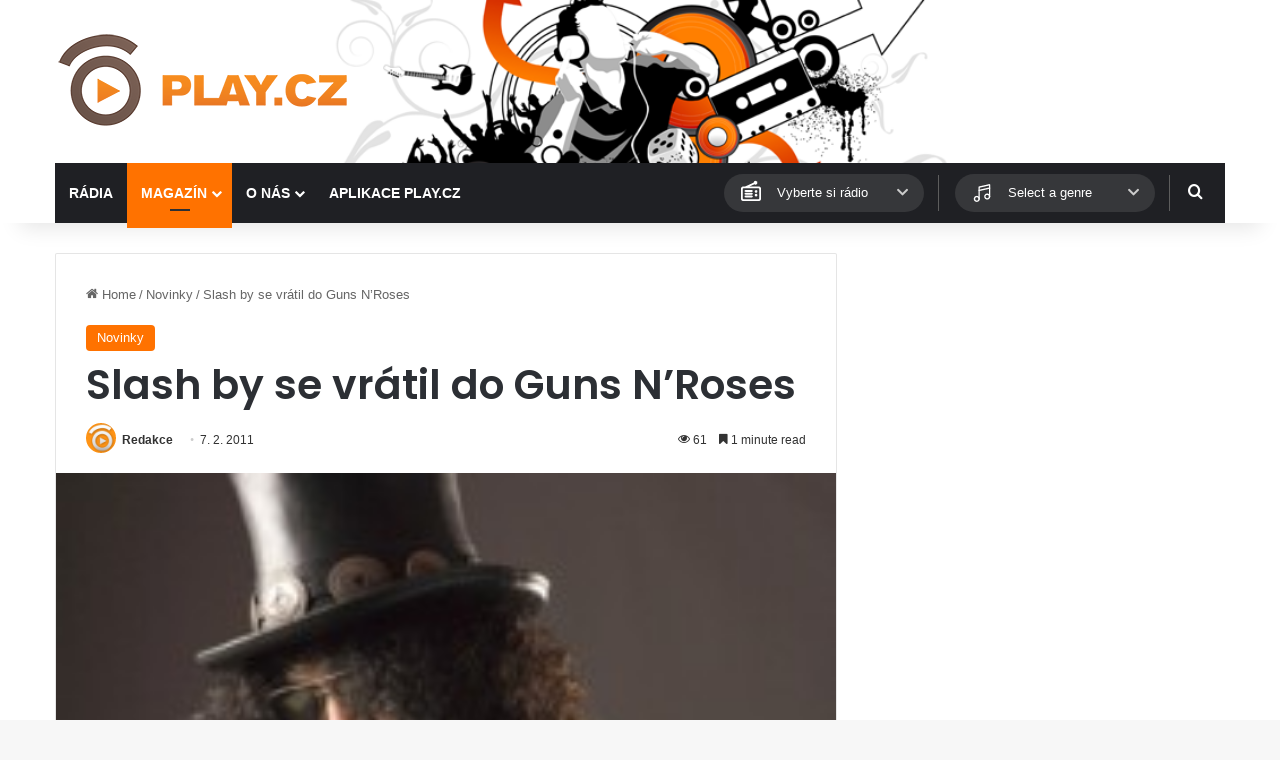

--- FILE ---
content_type: text/html; charset=utf-8
request_url: https://www.google.com/recaptcha/api2/aframe
body_size: 267
content:
<!DOCTYPE HTML><html><head><meta http-equiv="content-type" content="text/html; charset=UTF-8"></head><body><script nonce="R16xYdG5-nffO5iQsewxDw">/** Anti-fraud and anti-abuse applications only. See google.com/recaptcha */ try{var clients={'sodar':'https://pagead2.googlesyndication.com/pagead/sodar?'};window.addEventListener("message",function(a){try{if(a.source===window.parent){var b=JSON.parse(a.data);var c=clients[b['id']];if(c){var d=document.createElement('img');d.src=c+b['params']+'&rc='+(localStorage.getItem("rc::a")?sessionStorage.getItem("rc::b"):"");window.document.body.appendChild(d);sessionStorage.setItem("rc::e",parseInt(sessionStorage.getItem("rc::e")||0)+1);localStorage.setItem("rc::h",'1768695708474');}}}catch(b){}});window.parent.postMessage("_grecaptcha_ready", "*");}catch(b){}</script></body></html>